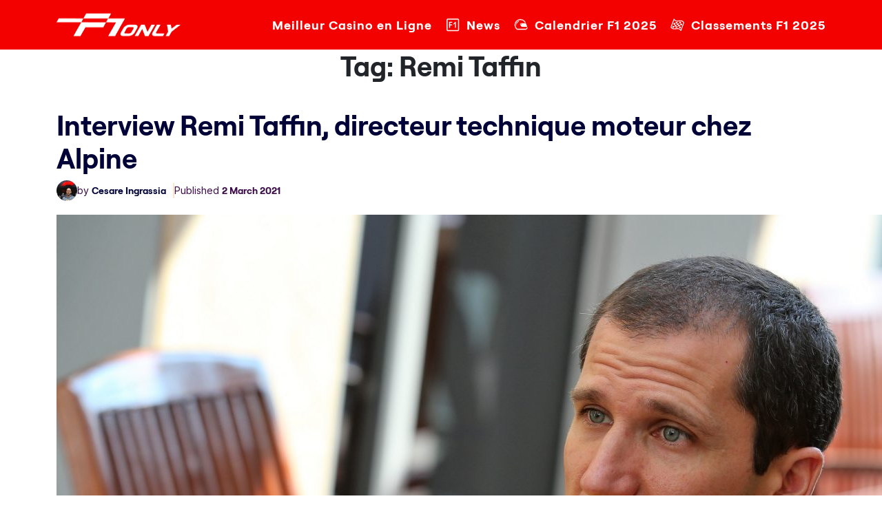

--- FILE ---
content_type: text/html; charset=UTF-8
request_url: https://f1only.fr/tag/remi-taffin/
body_size: 20717
content:
<!doctype html>
<html lang="en-US">
<head><meta charset="UTF-8"><script>if(navigator.userAgent.match(/MSIE|Internet Explorer/i)||navigator.userAgent.match(/Trident\/7\..*?rv:11/i)){var href=document.location.href;if(!href.match(/[?&]nowprocket/)){if(href.indexOf("?")==-1){if(href.indexOf("#")==-1){document.location.href=href+"?nowprocket=1"}else{document.location.href=href.replace("#","?nowprocket=1#")}}else{if(href.indexOf("#")==-1){document.location.href=href+"&nowprocket=1"}else{document.location.href=href.replace("#","&nowprocket=1#")}}}}</script><script>(()=>{class RocketLazyLoadScripts{constructor(){this.v="2.0.2",this.userEvents=["keydown","keyup","mousedown","mouseup","mousemove","mouseover","mouseenter","mouseout","mouseleave","touchmove","touchstart","touchend","touchcancel","wheel","click","dblclick","input","visibilitychange"],this.attributeEvents=["onblur","onclick","oncontextmenu","ondblclick","onfocus","onmousedown","onmouseenter","onmouseleave","onmousemove","onmouseout","onmouseover","onmouseup","onmousewheel","onscroll","onsubmit"]}async t(){this.i(),this.o(),/iP(ad|hone)/.test(navigator.userAgent)&&this.h(),this.u(),this.l(this),this.m(),this.k(this),this.p(this),this._(),await Promise.all([this.R(),this.L()]),this.lastBreath=Date.now(),this.S(this),this.P(),this.D(),this.O(),this.M(),await this.C(this.delayedScripts.normal),await this.C(this.delayedScripts.defer),await this.C(this.delayedScripts.async),this.T("domReady"),await this.F(),await this.j(),await this.I(),this.T("windowLoad"),await this.A(),window.dispatchEvent(new Event("rocket-allScriptsLoaded")),this.everythingLoaded=!0,this.lastTouchEnd&&await new Promise((t=>setTimeout(t,500-Date.now()+this.lastTouchEnd))),this.H(),this.T("all"),this.U(),this.W()}i(){this.CSPIssue=sessionStorage.getItem("rocketCSPIssue"),document.addEventListener("securitypolicyviolation",(t=>{this.CSPIssue||"script-src-elem"!==t.violatedDirective||"data"!==t.blockedURI||(this.CSPIssue=!0,sessionStorage.setItem("rocketCSPIssue",!0))}),{isRocket:!0})}o(){window.addEventListener("pageshow",(t=>{this.persisted=t.persisted,this.realWindowLoadedFired=!0}),{isRocket:!0}),window.addEventListener("pagehide",(()=>{this.onFirstUserAction=null}),{isRocket:!0})}h(){let t;function e(e){t=e}window.addEventListener("touchstart",e,{isRocket:!0}),window.addEventListener("touchend",(function i(o){Math.abs(o.changedTouches[0].pageX-t.changedTouches[0].pageX)<10&&Math.abs(o.changedTouches[0].pageY-t.changedTouches[0].pageY)<10&&o.timeStamp-t.timeStamp<200&&(o.target.dispatchEvent(new PointerEvent("click",{target:o.target,bubbles:!0,cancelable:!0})),event.preventDefault(),window.removeEventListener("touchstart",e,{isRocket:!0}),window.removeEventListener("touchend",i,{isRocket:!0}))}),{isRocket:!0})}q(t){this.userActionTriggered||("mousemove"!==t.type||this.firstMousemoveIgnored?"keyup"===t.type||"mouseover"===t.type||"mouseout"===t.type||(this.userActionTriggered=!0,this.onFirstUserAction&&this.onFirstUserAction()):this.firstMousemoveIgnored=!0),"click"===t.type&&t.preventDefault(),this.savedUserEvents.length>0&&(t.stopPropagation(),t.stopImmediatePropagation()),"touchstart"===this.lastEvent&&"touchend"===t.type&&(this.lastTouchEnd=Date.now()),"click"===t.type&&(this.lastTouchEnd=0),this.lastEvent=t.type,this.savedUserEvents.push(t)}u(){this.savedUserEvents=[],this.userEventHandler=this.q.bind(this),this.userEvents.forEach((t=>window.addEventListener(t,this.userEventHandler,{passive:!1,isRocket:!0})))}U(){this.userEvents.forEach((t=>window.removeEventListener(t,this.userEventHandler,{passive:!1,isRocket:!0}))),this.savedUserEvents.forEach((t=>{t.target.dispatchEvent(new window[t.constructor.name](t.type,t))}))}m(){this.eventsMutationObserver=new MutationObserver((t=>{const e="return false";for(const i of t){if("attributes"===i.type){const t=i.target.getAttribute(i.attributeName);t&&t!==e&&(i.target.setAttribute("data-rocket-"+i.attributeName,t),i.target.setAttribute(i.attributeName,e))}"childList"===i.type&&i.addedNodes.forEach((t=>{if(t.nodeType===Node.ELEMENT_NODE)for(const i of t.attributes)this.attributeEvents.includes(i.name)&&i.value&&""!==i.value&&(t.setAttribute("data-rocket-"+i.name,i.value),t.setAttribute(i.name,e))}))}})),this.eventsMutationObserver.observe(document,{subtree:!0,childList:!0,attributeFilter:this.attributeEvents})}H(){this.eventsMutationObserver.disconnect(),this.attributeEvents.forEach((t=>{document.querySelectorAll("[data-rocket-"+t+"]").forEach((e=>{e.setAttribute(t,e.getAttribute("data-rocket-"+t)),e.removeAttribute("data-rocket-"+t)}))}))}k(t){Object.defineProperty(HTMLElement.prototype,"onclick",{get(){return this.rocketonclick},set(e){this.rocketonclick=e,this.setAttribute(t.everythingLoaded?"onclick":"data-rocket-onclick","this.rocketonclick(event)")}})}S(t){function e(e,i){let o=e[i];e[i]=null,Object.defineProperty(e,i,{get:()=>o,set(s){t.everythingLoaded?o=s:e["rocket"+i]=o=s}})}e(document,"onreadystatechange"),e(window,"onload"),e(window,"onpageshow");try{Object.defineProperty(document,"readyState",{get:()=>t.rocketReadyState,set(e){t.rocketReadyState=e},configurable:!0}),document.readyState="loading"}catch(t){console.log("WPRocket DJE readyState conflict, bypassing")}}l(t){this.originalAddEventListener=EventTarget.prototype.addEventListener,this.originalRemoveEventListener=EventTarget.prototype.removeEventListener,this.savedEventListeners=[],EventTarget.prototype.addEventListener=function(e,i,o){o&&o.isRocket||!t.B(e,this)&&!t.userEvents.includes(e)||t.B(e,this)&&!t.userActionTriggered||e.startsWith("rocket-")?t.originalAddEventListener.call(this,e,i,o):t.savedEventListeners.push({target:this,remove:!1,type:e,func:i,options:o})},EventTarget.prototype.removeEventListener=function(e,i,o){o&&o.isRocket||!t.B(e,this)&&!t.userEvents.includes(e)||t.B(e,this)&&!t.userActionTriggered||e.startsWith("rocket-")?t.originalRemoveEventListener.call(this,e,i,o):t.savedEventListeners.push({target:this,remove:!0,type:e,func:i,options:o})}}T(t){"all"===t&&(EventTarget.prototype.addEventListener=this.originalAddEventListener,EventTarget.prototype.removeEventListener=this.originalRemoveEventListener),this.savedEventListeners=this.savedEventListeners.filter((e=>{let i=e.type,o=e.target||window;return"domReady"===t&&"DOMContentLoaded"!==i&&"readystatechange"!==i||("windowLoad"===t&&"load"!==i&&"readystatechange"!==i&&"pageshow"!==i||(this.B(i,o)&&(i="rocket-"+i),e.remove?o.removeEventListener(i,e.func,e.options):o.addEventListener(i,e.func,e.options),!1))}))}p(t){let e;function i(e){return t.everythingLoaded?e:e.split(" ").map((t=>"load"===t||t.startsWith("load.")?"rocket-jquery-load":t)).join(" ")}function o(o){function s(e){const s=o.fn[e];o.fn[e]=o.fn.init.prototype[e]=function(){return this[0]===window&&t.userActionTriggered&&("string"==typeof arguments[0]||arguments[0]instanceof String?arguments[0]=i(arguments[0]):"object"==typeof arguments[0]&&Object.keys(arguments[0]).forEach((t=>{const e=arguments[0][t];delete arguments[0][t],arguments[0][i(t)]=e}))),s.apply(this,arguments),this}}if(o&&o.fn&&!t.allJQueries.includes(o)){const e={DOMContentLoaded:[],"rocket-DOMContentLoaded":[]};for(const t in e)document.addEventListener(t,(()=>{e[t].forEach((t=>t()))}),{isRocket:!0});o.fn.ready=o.fn.init.prototype.ready=function(i){function s(){parseInt(o.fn.jquery)>2?setTimeout((()=>i.bind(document)(o))):i.bind(document)(o)}return t.realDomReadyFired?!t.userActionTriggered||t.fauxDomReadyFired?s():e["rocket-DOMContentLoaded"].push(s):e.DOMContentLoaded.push(s),o([])},s("on"),s("one"),s("off"),t.allJQueries.push(o)}e=o}t.allJQueries=[],o(window.jQuery),Object.defineProperty(window,"jQuery",{get:()=>e,set(t){o(t)}})}P(){const t=new Map;document.write=document.writeln=function(e){const i=document.currentScript,o=document.createRange(),s=i.parentElement;let n=t.get(i);void 0===n&&(n=i.nextSibling,t.set(i,n));const a=document.createDocumentFragment();o.setStart(a,0),a.appendChild(o.createContextualFragment(e)),s.insertBefore(a,n)}}async R(){return new Promise((t=>{this.userActionTriggered?t():this.onFirstUserAction=t}))}async L(){return new Promise((t=>{document.addEventListener("DOMContentLoaded",(()=>{this.realDomReadyFired=!0,t()}),{isRocket:!0})}))}async I(){return this.realWindowLoadedFired?Promise.resolve():new Promise((t=>{window.addEventListener("load",t,{isRocket:!0})}))}M(){this.pendingScripts=[];this.scriptsMutationObserver=new MutationObserver((t=>{for(const e of t)e.addedNodes.forEach((t=>{"SCRIPT"!==t.tagName||t.noModule||t.isWPRocket||this.pendingScripts.push({script:t,promise:new Promise((e=>{const i=()=>{const i=this.pendingScripts.findIndex((e=>e.script===t));i>=0&&this.pendingScripts.splice(i,1),e()};t.addEventListener("load",i,{isRocket:!0}),t.addEventListener("error",i,{isRocket:!0}),setTimeout(i,1e3)}))})}))})),this.scriptsMutationObserver.observe(document,{childList:!0,subtree:!0})}async j(){await this.J(),this.pendingScripts.length?(await this.pendingScripts[0].promise,await this.j()):this.scriptsMutationObserver.disconnect()}D(){this.delayedScripts={normal:[],async:[],defer:[]},document.querySelectorAll("script[type$=rocketlazyloadscript]").forEach((t=>{t.hasAttribute("data-rocket-src")?t.hasAttribute("async")&&!1!==t.async?this.delayedScripts.async.push(t):t.hasAttribute("defer")&&!1!==t.defer||"module"===t.getAttribute("data-rocket-type")?this.delayedScripts.defer.push(t):this.delayedScripts.normal.push(t):this.delayedScripts.normal.push(t)}))}async _(){await this.L();let t=[];document.querySelectorAll("script[type$=rocketlazyloadscript][data-rocket-src]").forEach((e=>{let i=e.getAttribute("data-rocket-src");if(i&&!i.startsWith("data:")){i.startsWith("//")&&(i=location.protocol+i);try{const o=new URL(i).origin;o!==location.origin&&t.push({src:o,crossOrigin:e.crossOrigin||"module"===e.getAttribute("data-rocket-type")})}catch(t){}}})),t=[...new Map(t.map((t=>[JSON.stringify(t),t]))).values()],this.N(t,"preconnect")}async $(t){if(await this.G(),!0!==t.noModule||!("noModule"in HTMLScriptElement.prototype))return new Promise((e=>{let i;function o(){(i||t).setAttribute("data-rocket-status","executed"),e()}try{if(navigator.userAgent.includes("Firefox/")||""===navigator.vendor||this.CSPIssue)i=document.createElement("script"),[...t.attributes].forEach((t=>{let e=t.nodeName;"type"!==e&&("data-rocket-type"===e&&(e="type"),"data-rocket-src"===e&&(e="src"),i.setAttribute(e,t.nodeValue))})),t.text&&(i.text=t.text),t.nonce&&(i.nonce=t.nonce),i.hasAttribute("src")?(i.addEventListener("load",o,{isRocket:!0}),i.addEventListener("error",(()=>{i.setAttribute("data-rocket-status","failed-network"),e()}),{isRocket:!0}),setTimeout((()=>{i.isConnected||e()}),1)):(i.text=t.text,o()),i.isWPRocket=!0,t.parentNode.replaceChild(i,t);else{const i=t.getAttribute("data-rocket-type"),s=t.getAttribute("data-rocket-src");i?(t.type=i,t.removeAttribute("data-rocket-type")):t.removeAttribute("type"),t.addEventListener("load",o,{isRocket:!0}),t.addEventListener("error",(i=>{this.CSPIssue&&i.target.src.startsWith("data:")?(console.log("WPRocket: CSP fallback activated"),t.removeAttribute("src"),this.$(t).then(e)):(t.setAttribute("data-rocket-status","failed-network"),e())}),{isRocket:!0}),s?(t.fetchPriority="high",t.removeAttribute("data-rocket-src"),t.src=s):t.src="data:text/javascript;base64,"+window.btoa(unescape(encodeURIComponent(t.text)))}}catch(i){t.setAttribute("data-rocket-status","failed-transform"),e()}}));t.setAttribute("data-rocket-status","skipped")}async C(t){const e=t.shift();return e?(e.isConnected&&await this.$(e),this.C(t)):Promise.resolve()}O(){this.N([...this.delayedScripts.normal,...this.delayedScripts.defer,...this.delayedScripts.async],"preload")}N(t,e){this.trash=this.trash||[];let i=!0;var o=document.createDocumentFragment();t.forEach((t=>{const s=t.getAttribute&&t.getAttribute("data-rocket-src")||t.src;if(s&&!s.startsWith("data:")){const n=document.createElement("link");n.href=s,n.rel=e,"preconnect"!==e&&(n.as="script",n.fetchPriority=i?"high":"low"),t.getAttribute&&"module"===t.getAttribute("data-rocket-type")&&(n.crossOrigin=!0),t.crossOrigin&&(n.crossOrigin=t.crossOrigin),t.integrity&&(n.integrity=t.integrity),t.nonce&&(n.nonce=t.nonce),o.appendChild(n),this.trash.push(n),i=!1}})),document.head.appendChild(o)}W(){this.trash.forEach((t=>t.remove()))}async F(){try{document.readyState="interactive"}catch(t){}this.fauxDomReadyFired=!0;try{await this.G(),document.dispatchEvent(new Event("rocket-readystatechange")),await this.G(),document.rocketonreadystatechange&&document.rocketonreadystatechange(),await this.G(),document.dispatchEvent(new Event("rocket-DOMContentLoaded")),await this.G(),window.dispatchEvent(new Event("rocket-DOMContentLoaded"))}catch(t){console.error(t)}}async A(){try{document.readyState="complete"}catch(t){}try{await this.G(),document.dispatchEvent(new Event("rocket-readystatechange")),await this.G(),document.rocketonreadystatechange&&document.rocketonreadystatechange(),await this.G(),window.dispatchEvent(new Event("rocket-load")),await this.G(),window.rocketonload&&window.rocketonload(),await this.G(),this.allJQueries.forEach((t=>t(window).trigger("rocket-jquery-load"))),await this.G();const t=new Event("rocket-pageshow");t.persisted=this.persisted,window.dispatchEvent(t),await this.G(),window.rocketonpageshow&&window.rocketonpageshow({persisted:this.persisted})}catch(t){console.error(t)}}async G(){Date.now()-this.lastBreath>45&&(await this.J(),this.lastBreath=Date.now())}async J(){return document.hidden?new Promise((t=>setTimeout(t))):new Promise((t=>requestAnimationFrame(t)))}B(t,e){return e===document&&"readystatechange"===t||(e===document&&"DOMContentLoaded"===t||(e===window&&"DOMContentLoaded"===t||(e===window&&"load"===t||e===window&&"pageshow"===t)))}static run(){(new RocketLazyLoadScripts).t()}}RocketLazyLoadScripts.run()})();</script>
	
	<meta name="viewport" content="width=device-width, initial-scale=1">
	<link rel="profile" href="https://gmpg.org/xfn/11">

	<link rel="preconnect" href="https://fonts.googleapis.com">
	<link rel="preconnect" href="https://fonts.gstatic.com" crossorigin>
	

	<link href="https://f1only.fr/wp-content/themes/f1-only/css/bootstrap.min.css" rel="stylesheet">
	<link href="https://f1only.fr/wp-content/themes/f1-only/responsive.css" rel="stylesheet">
	<link href="https://cdnjs.cloudflare.com/ajax/libs/font-awesome/6.7.2/css/all.min.css" rel="stylesheet"></script>

	<meta name='robots' content='index, follow, max-image-preview:large, max-snippet:-1, max-video-preview:-1' />
	<style>img:is([sizes="auto" i], [sizes^="auto," i]) { contain-intrinsic-size: 3000px 1500px }</style>
	
	<!-- This site is optimized with the Yoast SEO plugin v24.6 - https://yoast.com/wordpress/plugins/seo/ -->
	<title>Remi Taffin - F1 : Les dernières actualités de la Formule 1 en direct</title><link rel="preload" data-rocket-preload as="style" href="https://fonts.googleapis.com/css2?family=Inter:ital,opsz,wght@0,14..32,100..900;1,14..32,100..900&#038;display=swap" /><link rel="stylesheet" href="https://fonts.googleapis.com/css2?family=Inter:ital,opsz,wght@0,14..32,100..900;1,14..32,100..900&#038;display=swap" media="print" onload="this.media='all'" /><noscript><link rel="stylesheet" href="https://fonts.googleapis.com/css2?family=Inter:ital,opsz,wght@0,14..32,100..900;1,14..32,100..900&#038;display=swap" /></noscript>
	<meta name="description" content="Toute l&#039;actualité de la F1 : les news, les classements, les résultats, les Grands Prix en direct tout au long de la saison" />
	<link rel="canonical" href="https://f1only.fr/tag/remi-taffin/" />
	<meta property="og:locale" content="en_US" />
	<meta property="og:type" content="article" />
	<meta property="og:title" content="Remi Taffin - F1 : Les dernières actualités de la Formule 1 en direct" />
	<meta property="og:description" content="Toute l&#039;actualité de la F1 : les news, les classements, les résultats, les Grands Prix en direct tout au long de la saison" />
	<meta property="og:url" content="https://f1only.fr/tag/remi-taffin/" />
	<meta property="og:site_name" content="F1 : Les dernières actualités de la Formule 1 en direct" />
	<meta name="twitter:card" content="summary_large_image" />
	<meta name="twitter:site" content="@f1_fr" />
	<script type="application/ld+json" class="yoast-schema-graph">{"@context":"https://schema.org","@graph":[{"@type":"CollectionPage","@id":"https://f1only.fr/tag/remi-taffin/","url":"https://f1only.fr/tag/remi-taffin/","name":"Remi Taffin - F1 : Les dernières actualités de la Formule 1 en direct","isPartOf":{"@id":"https://f1only.fr/#website"},"primaryImageOfPage":{"@id":"https://f1only.fr/tag/remi-taffin/#primaryimage"},"image":{"@id":"https://f1only.fr/tag/remi-taffin/#primaryimage"},"thumbnailUrl":"https://f1only.fr/wp-content/uploads/2021/03/remi-taffin-renault-1536x1024-1.jpg","description":"Toute l'actualité de la F1 : les news, les classements, les résultats, les Grands Prix en direct tout au long de la saison","breadcrumb":{"@id":"https://f1only.fr/tag/remi-taffin/#breadcrumb"},"inLanguage":"en-US"},{"@type":"ImageObject","inLanguage":"en-US","@id":"https://f1only.fr/tag/remi-taffin/#primaryimage","url":"https://f1only.fr/wp-content/uploads/2021/03/remi-taffin-renault-1536x1024-1.jpg","contentUrl":"https://f1only.fr/wp-content/uploads/2021/03/remi-taffin-renault-1536x1024-1.jpg","width":1536,"height":1024},{"@type":"BreadcrumbList","@id":"https://f1only.fr/tag/remi-taffin/#breadcrumb","itemListElement":[{"@type":"ListItem","position":1,"name":"Accueil","item":"https://f1only.fr/"},{"@type":"ListItem","position":2,"name":"Remi Taffin"}]},{"@type":"WebSite","@id":"https://f1only.fr/#website","url":"https://f1only.fr/","name":"F1only.fr","description":"","publisher":{"@id":"https://f1only.fr/#organization"},"alternateName":"F1only","potentialAction":[{"@type":"SearchAction","target":{"@type":"EntryPoint","urlTemplate":"https://f1only.fr/?s={search_term_string}"},"query-input":{"@type":"PropertyValueSpecification","valueRequired":true,"valueName":"search_term_string"}}],"inLanguage":"en-US"},{"@type":"Organization","@id":"https://f1only.fr/#organization","name":"F1only.fr","alternateName":"F1only","url":"https://f1only.fr/","logo":{"@type":"ImageObject","inLanguage":"en-US","@id":"https://f1only.fr/#/schema/logo/image/","url":"https://f1only.fr/wp-content/uploads/2023/01/logo@512.png","contentUrl":"https://f1only.fr/wp-content/uploads/2023/01/logo@512.png","width":512,"height":512,"caption":"F1only.fr"},"image":{"@id":"https://f1only.fr/#/schema/logo/image/"},"sameAs":["https://www.facebook.com/f1only.fr/","https://x.com/f1_fr","https://www.instagram.com/f1only.fr/"]}]}</script>
	<!-- / Yoast SEO plugin. -->


<link rel='dns-prefetch' href='//f1only.fr' />
<link href='https://fonts.gstatic.com' crossorigin rel='preconnect' />
<link rel="alternate" type="application/rss+xml" title="F1 : Les dernières actualités de la Formule 1 en direct &raquo; Feed" href="https://f1only.fr/feed/" />
<link rel="alternate" type="application/rss+xml" title="F1 : Les dernières actualités de la Formule 1 en direct &raquo; Remi Taffin Tag Feed" href="https://f1only.fr/tag/remi-taffin/feed/" />
<link rel='stylesheet' id='wp-block-library-css' href='https://f1only.fr/wp-includes/css/dist/block-library/style.min.css?ver=6.7.2' media='all' />
<style id='safe-svg-svg-icon-style-inline-css'>
.safe-svg-cover{text-align:center}.safe-svg-cover .safe-svg-inside{display:inline-block;max-width:100%}.safe-svg-cover svg{height:100%;max-height:100%;max-width:100%;width:100%}

</style>
<style id='classic-theme-styles-inline-css'>
/*! This file is auto-generated */
.wp-block-button__link{color:#fff;background-color:#32373c;border-radius:9999px;box-shadow:none;text-decoration:none;padding:calc(.667em + 2px) calc(1.333em + 2px);font-size:1.125em}.wp-block-file__button{background:#32373c;color:#fff;text-decoration:none}
</style>
<style id='global-styles-inline-css'>
:root{--wp--preset--aspect-ratio--square: 1;--wp--preset--aspect-ratio--4-3: 4/3;--wp--preset--aspect-ratio--3-4: 3/4;--wp--preset--aspect-ratio--3-2: 3/2;--wp--preset--aspect-ratio--2-3: 2/3;--wp--preset--aspect-ratio--16-9: 16/9;--wp--preset--aspect-ratio--9-16: 9/16;--wp--preset--color--black: #000000;--wp--preset--color--cyan-bluish-gray: #abb8c3;--wp--preset--color--white: #ffffff;--wp--preset--color--pale-pink: #f78da7;--wp--preset--color--vivid-red: #cf2e2e;--wp--preset--color--luminous-vivid-orange: #ff6900;--wp--preset--color--luminous-vivid-amber: #fcb900;--wp--preset--color--light-green-cyan: #7bdcb5;--wp--preset--color--vivid-green-cyan: #00d084;--wp--preset--color--pale-cyan-blue: #8ed1fc;--wp--preset--color--vivid-cyan-blue: #0693e3;--wp--preset--color--vivid-purple: #9b51e0;--wp--preset--gradient--vivid-cyan-blue-to-vivid-purple: linear-gradient(135deg,rgba(6,147,227,1) 0%,rgb(155,81,224) 100%);--wp--preset--gradient--light-green-cyan-to-vivid-green-cyan: linear-gradient(135deg,rgb(122,220,180) 0%,rgb(0,208,130) 100%);--wp--preset--gradient--luminous-vivid-amber-to-luminous-vivid-orange: linear-gradient(135deg,rgba(252,185,0,1) 0%,rgba(255,105,0,1) 100%);--wp--preset--gradient--luminous-vivid-orange-to-vivid-red: linear-gradient(135deg,rgba(255,105,0,1) 0%,rgb(207,46,46) 100%);--wp--preset--gradient--very-light-gray-to-cyan-bluish-gray: linear-gradient(135deg,rgb(238,238,238) 0%,rgb(169,184,195) 100%);--wp--preset--gradient--cool-to-warm-spectrum: linear-gradient(135deg,rgb(74,234,220) 0%,rgb(151,120,209) 20%,rgb(207,42,186) 40%,rgb(238,44,130) 60%,rgb(251,105,98) 80%,rgb(254,248,76) 100%);--wp--preset--gradient--blush-light-purple: linear-gradient(135deg,rgb(255,206,236) 0%,rgb(152,150,240) 100%);--wp--preset--gradient--blush-bordeaux: linear-gradient(135deg,rgb(254,205,165) 0%,rgb(254,45,45) 50%,rgb(107,0,62) 100%);--wp--preset--gradient--luminous-dusk: linear-gradient(135deg,rgb(255,203,112) 0%,rgb(199,81,192) 50%,rgb(65,88,208) 100%);--wp--preset--gradient--pale-ocean: linear-gradient(135deg,rgb(255,245,203) 0%,rgb(182,227,212) 50%,rgb(51,167,181) 100%);--wp--preset--gradient--electric-grass: linear-gradient(135deg,rgb(202,248,128) 0%,rgb(113,206,126) 100%);--wp--preset--gradient--midnight: linear-gradient(135deg,rgb(2,3,129) 0%,rgb(40,116,252) 100%);--wp--preset--font-size--small: 13px;--wp--preset--font-size--medium: 20px;--wp--preset--font-size--large: 36px;--wp--preset--font-size--x-large: 42px;--wp--preset--spacing--20: 0.44rem;--wp--preset--spacing--30: 0.67rem;--wp--preset--spacing--40: 1rem;--wp--preset--spacing--50: 1.5rem;--wp--preset--spacing--60: 2.25rem;--wp--preset--spacing--70: 3.38rem;--wp--preset--spacing--80: 5.06rem;--wp--preset--shadow--natural: 6px 6px 9px rgba(0, 0, 0, 0.2);--wp--preset--shadow--deep: 12px 12px 50px rgba(0, 0, 0, 0.4);--wp--preset--shadow--sharp: 6px 6px 0px rgba(0, 0, 0, 0.2);--wp--preset--shadow--outlined: 6px 6px 0px -3px rgba(255, 255, 255, 1), 6px 6px rgba(0, 0, 0, 1);--wp--preset--shadow--crisp: 6px 6px 0px rgba(0, 0, 0, 1);}:where(.is-layout-flex){gap: 0.5em;}:where(.is-layout-grid){gap: 0.5em;}body .is-layout-flex{display: flex;}.is-layout-flex{flex-wrap: wrap;align-items: center;}.is-layout-flex > :is(*, div){margin: 0;}body .is-layout-grid{display: grid;}.is-layout-grid > :is(*, div){margin: 0;}:where(.wp-block-columns.is-layout-flex){gap: 2em;}:where(.wp-block-columns.is-layout-grid){gap: 2em;}:where(.wp-block-post-template.is-layout-flex){gap: 1.25em;}:where(.wp-block-post-template.is-layout-grid){gap: 1.25em;}.has-black-color{color: var(--wp--preset--color--black) !important;}.has-cyan-bluish-gray-color{color: var(--wp--preset--color--cyan-bluish-gray) !important;}.has-white-color{color: var(--wp--preset--color--white) !important;}.has-pale-pink-color{color: var(--wp--preset--color--pale-pink) !important;}.has-vivid-red-color{color: var(--wp--preset--color--vivid-red) !important;}.has-luminous-vivid-orange-color{color: var(--wp--preset--color--luminous-vivid-orange) !important;}.has-luminous-vivid-amber-color{color: var(--wp--preset--color--luminous-vivid-amber) !important;}.has-light-green-cyan-color{color: var(--wp--preset--color--light-green-cyan) !important;}.has-vivid-green-cyan-color{color: var(--wp--preset--color--vivid-green-cyan) !important;}.has-pale-cyan-blue-color{color: var(--wp--preset--color--pale-cyan-blue) !important;}.has-vivid-cyan-blue-color{color: var(--wp--preset--color--vivid-cyan-blue) !important;}.has-vivid-purple-color{color: var(--wp--preset--color--vivid-purple) !important;}.has-black-background-color{background-color: var(--wp--preset--color--black) !important;}.has-cyan-bluish-gray-background-color{background-color: var(--wp--preset--color--cyan-bluish-gray) !important;}.has-white-background-color{background-color: var(--wp--preset--color--white) !important;}.has-pale-pink-background-color{background-color: var(--wp--preset--color--pale-pink) !important;}.has-vivid-red-background-color{background-color: var(--wp--preset--color--vivid-red) !important;}.has-luminous-vivid-orange-background-color{background-color: var(--wp--preset--color--luminous-vivid-orange) !important;}.has-luminous-vivid-amber-background-color{background-color: var(--wp--preset--color--luminous-vivid-amber) !important;}.has-light-green-cyan-background-color{background-color: var(--wp--preset--color--light-green-cyan) !important;}.has-vivid-green-cyan-background-color{background-color: var(--wp--preset--color--vivid-green-cyan) !important;}.has-pale-cyan-blue-background-color{background-color: var(--wp--preset--color--pale-cyan-blue) !important;}.has-vivid-cyan-blue-background-color{background-color: var(--wp--preset--color--vivid-cyan-blue) !important;}.has-vivid-purple-background-color{background-color: var(--wp--preset--color--vivid-purple) !important;}.has-black-border-color{border-color: var(--wp--preset--color--black) !important;}.has-cyan-bluish-gray-border-color{border-color: var(--wp--preset--color--cyan-bluish-gray) !important;}.has-white-border-color{border-color: var(--wp--preset--color--white) !important;}.has-pale-pink-border-color{border-color: var(--wp--preset--color--pale-pink) !important;}.has-vivid-red-border-color{border-color: var(--wp--preset--color--vivid-red) !important;}.has-luminous-vivid-orange-border-color{border-color: var(--wp--preset--color--luminous-vivid-orange) !important;}.has-luminous-vivid-amber-border-color{border-color: var(--wp--preset--color--luminous-vivid-amber) !important;}.has-light-green-cyan-border-color{border-color: var(--wp--preset--color--light-green-cyan) !important;}.has-vivid-green-cyan-border-color{border-color: var(--wp--preset--color--vivid-green-cyan) !important;}.has-pale-cyan-blue-border-color{border-color: var(--wp--preset--color--pale-cyan-blue) !important;}.has-vivid-cyan-blue-border-color{border-color: var(--wp--preset--color--vivid-cyan-blue) !important;}.has-vivid-purple-border-color{border-color: var(--wp--preset--color--vivid-purple) !important;}.has-vivid-cyan-blue-to-vivid-purple-gradient-background{background: var(--wp--preset--gradient--vivid-cyan-blue-to-vivid-purple) !important;}.has-light-green-cyan-to-vivid-green-cyan-gradient-background{background: var(--wp--preset--gradient--light-green-cyan-to-vivid-green-cyan) !important;}.has-luminous-vivid-amber-to-luminous-vivid-orange-gradient-background{background: var(--wp--preset--gradient--luminous-vivid-amber-to-luminous-vivid-orange) !important;}.has-luminous-vivid-orange-to-vivid-red-gradient-background{background: var(--wp--preset--gradient--luminous-vivid-orange-to-vivid-red) !important;}.has-very-light-gray-to-cyan-bluish-gray-gradient-background{background: var(--wp--preset--gradient--very-light-gray-to-cyan-bluish-gray) !important;}.has-cool-to-warm-spectrum-gradient-background{background: var(--wp--preset--gradient--cool-to-warm-spectrum) !important;}.has-blush-light-purple-gradient-background{background: var(--wp--preset--gradient--blush-light-purple) !important;}.has-blush-bordeaux-gradient-background{background: var(--wp--preset--gradient--blush-bordeaux) !important;}.has-luminous-dusk-gradient-background{background: var(--wp--preset--gradient--luminous-dusk) !important;}.has-pale-ocean-gradient-background{background: var(--wp--preset--gradient--pale-ocean) !important;}.has-electric-grass-gradient-background{background: var(--wp--preset--gradient--electric-grass) !important;}.has-midnight-gradient-background{background: var(--wp--preset--gradient--midnight) !important;}.has-small-font-size{font-size: var(--wp--preset--font-size--small) !important;}.has-medium-font-size{font-size: var(--wp--preset--font-size--medium) !important;}.has-large-font-size{font-size: var(--wp--preset--font-size--large) !important;}.has-x-large-font-size{font-size: var(--wp--preset--font-size--x-large) !important;}
:where(.wp-block-post-template.is-layout-flex){gap: 1.25em;}:where(.wp-block-post-template.is-layout-grid){gap: 1.25em;}
:where(.wp-block-columns.is-layout-flex){gap: 2em;}:where(.wp-block-columns.is-layout-grid){gap: 2em;}
:root :where(.wp-block-pullquote){font-size: 1.5em;line-height: 1.6;}
</style>
<link rel='stylesheet' id='gn-frontend-gnfollow-style-css' href='https://f1only.fr/wp-content/plugins/gn-publisher/assets/css/gn-frontend-gnfollow.min.css?ver=1.5.20' media='all' />
<link rel='stylesheet' id='mace-gallery-css' href='https://f1only.fr/wp-content/plugins/media-ace/includes/gallery/css/gallery.min.css?ver=6.7.2' media='all' />
<link rel='stylesheet' id='widgetopts-styles-css' href='https://f1only.fr/wp-content/plugins/widget-options/assets/css/widget-options.css?ver=4.1.1' media='all' />
<link rel='stylesheet' id='f1-only-style-css' href='https://f1only.fr/wp-content/themes/f1-only/style.css?ver=1.0.0' media='all' />
<style id='akismet-widget-style-inline-css'>

			.a-stats {
				--akismet-color-mid-green: #357b49;
				--akismet-color-white: #fff;
				--akismet-color-light-grey: #f6f7f7;

				max-width: 350px;
				width: auto;
			}

			.a-stats * {
				all: unset;
				box-sizing: border-box;
			}

			.a-stats strong {
				font-weight: 600;
			}

			.a-stats a.a-stats__link,
			.a-stats a.a-stats__link:visited,
			.a-stats a.a-stats__link:active {
				background: var(--akismet-color-mid-green);
				border: none;
				box-shadow: none;
				border-radius: 8px;
				color: var(--akismet-color-white);
				cursor: pointer;
				display: block;
				font-family: -apple-system, BlinkMacSystemFont, 'Segoe UI', 'Roboto', 'Oxygen-Sans', 'Ubuntu', 'Cantarell', 'Helvetica Neue', sans-serif;
				font-weight: 500;
				padding: 12px;
				text-align: center;
				text-decoration: none;
				transition: all 0.2s ease;
			}

			/* Extra specificity to deal with TwentyTwentyOne focus style */
			.widget .a-stats a.a-stats__link:focus {
				background: var(--akismet-color-mid-green);
				color: var(--akismet-color-white);
				text-decoration: none;
			}

			.a-stats a.a-stats__link:hover {
				filter: brightness(110%);
				box-shadow: 0 4px 12px rgba(0, 0, 0, 0.06), 0 0 2px rgba(0, 0, 0, 0.16);
			}

			.a-stats .count {
				color: var(--akismet-color-white);
				display: block;
				font-size: 1.5em;
				line-height: 1.4;
				padding: 0 13px;
				white-space: nowrap;
			}
		
</style>
<link rel='stylesheet' id='wp-pagenavi-css' href='https://f1only.fr/wp-content/plugins/wp-pagenavi/pagenavi-css.css?ver=2.70' media='all' />
<link rel='stylesheet' id='tablepress-default-css' href='https://f1only.fr/wp-content/plugins/tablepress/css/build/default.css?ver=3.0.4' media='all' />
<style id='tablepress-default-inline-css'>
.tablepress th{background-color:transparent}.tablepress tbody td{font-size:16px}.tablepress th{font-size:16px}.tablepress.test tbody td.column-1{position:sticky;left:0}.tablepress.test tbody td.column-2{position:sticky;left:15px}.tablepress.test tbody td.column-3{position:sticky;left:100px}.tablepress.test th.column-1{position:sticky;left:0}.tablepress.test th.column-2{position:sticky;left:15px}
</style>
<link rel='stylesheet' id='brand-management-public-css' href='https://f1only.fr/wp-content/plugins/brand-management-plugin/public/css/brand-management-public.css?ver=6.7.2' media='screen' />
<script src="https://f1only.fr/wp-includes/js/jquery/jquery.min.js?ver=3.7.1" id="jquery-core-js"></script>
<script src="https://f1only.fr/wp-includes/js/jquery/jquery-migrate.min.js?ver=3.4.1" id="jquery-migrate-js"></script>
<script id="brand-management-ajax-handler-js-extra">
var likes_handler = {"id":"1","url":"https:\/\/f1only.fr\/wp-admin\/admin-ajax.php","nonce":"493cadc038","fail_text":"You have already voted.","partner_label_css_url":"\/wp-content\/plugins\/brand-management-plugin\/public\/css\/bm-partner-label.css","black_friday_deal_css_url":"\/wp-content\/plugins\/brand-management-plugin\/public\/css\/bm-black-friday-deal.css"};
</script>
<link rel="https://api.w.org/" href="https://f1only.fr/wp-json/" /><link rel="alternate" title="JSON" type="application/json" href="https://f1only.fr/wp-json/wp/v2/tags/10647" /><link rel="EditURI" type="application/rsd+xml" title="RSD" href="https://f1only.fr/xmlrpc.php?rsd" />
<meta name="generator" content="WordPress 6.7.2" />
<link rel="shortcut icon" href="https://f1only.fr/favicon.ico">
<link rel="apple-touch-icon" sizes="180x180" href="https://f1only.fr/apple-touch-icon.png">
<link rel="icon" type="image/png" sizes="32x32" href="https://f1only.fr/favicon-32x32.png">
<link rel="icon" type="image/png" sizes="16x16" href="https://f1only.fr/favicon-16x16.png">
<link rel="manifest" href="https://f1only.fr/site.webmanifest">
<link rel="mask-icon" href="https://f1only.fr/safari-pinned-tab.svg" color="#c10606">
<meta name="msapplication-TileColor" content="#603cba">
<meta name="theme-color" content="#ffffff">
<!-- Global site tag (gtag.js) - Google Analytics -->
<script async src="https://www.googletagmanager.com/gtag/js?id=UA-46750839-1"></script>
<script>
  window.dataLayer = window.dataLayer || [];
  function gtag(){dataLayer.push(arguments);}
  gtag('js', new Date());
  gtag('config', 'UA-46750839-1');
</script>
<meta name="google-site-verification" content="L21eJDCsJQUekdmeiQ0FfXnf1wr_zYyOkuoswJWmjW8" />
<!-- Global site tag (gtag.js) - Google Analytics -->
<script async src="https://www.googletagmanager.com/gtag/js?id=G-8RRQW5XEJ6"></script>
<script>
  window.dataLayer = window.dataLayer || [];
  function gtag(){dataLayer.push(arguments);}
  gtag('js', new Date());

  gtag('config', 'G-8RRQW5XEJ6');
</script>
<!-- D-BLOCK TM 
<script>(function(w,d,s,l,i){w[l]=w[l]||[];w[l].push({'gtm.start':
new Date().getTime(),event:'gtm.js'});var f=d.getElementsByTagName(s)[0],
j=d.createElement(s),dl=l!='dataLayer'?'&l='+l:'';j.async=true;j.src=
'https://www.googletagmanager.com/gtm.js?id='+i+dl;f.parentNode.insertBefore(j,f);
})(window,document,'script','dataLayer','GTM-PC2RG39');</script>
 D-BLOCK TM -->

<style>
    .akcelo-wrapper {
        display: grid;
        place-items: center;
        grid-template-columns: 1fr;
        text-align: center;
        position: relative;
        overflow: hidden;
    }
    .akcelo-wrapper.akcelo-wrapper-label:before {
        content: attr(data-ad-text);
        color: #777777;
        font-size: 11px;
        text-align: center;
        position: absolute;
        width: 100%;
        top: 2px;
    }
    .akcelo-wrapper.akcelo-wrapper-label {
        box-sizing: content-box;
        padding: 20px 0 0;
    }
    .akcelo-placeholder:not(.akcelo-loaded) {
        background-color: #f9f9f9;
        background-clip: content-box;
    }
    .akcelo-placeholder:not(.akcelo-loaded)::after {
        border: 1px solid #696969;
        border-radius: 2px;
        color: #696969;
        content: attr(data-placeholder-text);
        font-size: 11px;
        line-height: 1;
        padding: 3px 4px 1px;
        position: absolute;
        background-color: transparent;
        font-family: Arial,sans-serif;
    }
    .akcelo-video > div:first-child {
        width: 100%;
        position: absolute;
        top: 0;
        bottom: 0;
        left: 0;
        right: 0
    }
    .akcelo-video.akcelo-wrapper-label > div:first-child {
        top: 20px;
    }
    @media (pointer:coarse) {
        .akcelo-wrapper.akcelo-desktop {
            display: none;
        }
    }
    @media (pointer:fine) {
        .akcelo-wrapper.akcelo-mobile {
            display: none;
        }
    }
</style>
<meta name="google-site-verification" content="L21eJDCsJQUekdmeiQ0FfXnf1wr_zYyOkuoswJWmjW8" ><link rel="icon" href="https://f1only.fr/wp-content/uploads/2025/12/cropped-logo5i-32x32.png" sizes="32x32" />
<link rel="icon" href="https://f1only.fr/wp-content/uploads/2025/12/cropped-logo5i-192x192.png" sizes="192x192" />
<link rel="apple-touch-icon" href="https://f1only.fr/wp-content/uploads/2025/12/cropped-logo5i-180x180.png" />
<meta name="msapplication-TileImage" content="https://f1only.fr/wp-content/uploads/2025/12/cropped-logo5i-270x270.png" />
<noscript><style id="rocket-lazyload-nojs-css">.rll-youtube-player, [data-lazy-src]{display:none !important;}</style></noscript><meta name="generator" content="WP Rocket 3.18.2" data-wpr-features="wpr_delay_js wpr_lazyload_images wpr_image_dimensions wpr_preload_links wpr_desktop" /></head>

<body class="archive tag tag-remi-taffin tag-10647 hfeed no-sidebar">


<header data-rocket-location-hash="88739fa3420176cfb8059bf8798f89b0" id="header" class="d-flex align-items-center">
	<div data-rocket-location-hash="a56f3114b48119eb1934f9011db17fc0" class="container d-flex align-items-center justify-content-between">
				<a href="https://f1only.fr" class="logo">
			<img width="180" height="46" src="data:image/svg+xml,%3Csvg%20xmlns='http://www.w3.org/2000/svg'%20viewBox='0%200%20180%2046'%3E%3C/svg%3E" alt="" class="img-fluid" data-lazy-src="https://f1only.fr/wp-content/uploads/2025/03/logo.png"><noscript><img width="180" height="46" src="https://f1only.fr/wp-content/uploads/2025/03/logo.png" alt="" class="img-fluid"></noscript>
		</a>

		<nav id="navbar" class="navbar">
			<ul id="menu-header-menu" class=""><li id="menu-item-130280" class="menu-item menu-item-type-custom menu-item-object-custom menu-item-home menu-item-130280"><a href="https://f1only.fr/">Meilleur Casino en Ligne</a></li>
<li id="menu-item-124399" class="icon-1 menu-item menu-item-type-custom menu-item-object-custom menu-item-124399"><a href="/formule1/">News</a></li>
<li id="menu-item-124160" class="icon-2 menu-item menu-item-type-post_type menu-item-object-page menu-item-124160"><a href="https://f1only.fr/calendrier-f1-2025/">Calendrier F1 2025</a></li>
<li id="menu-item-124161" class="icon-3 menu-item menu-item-type-post_type menu-item-object-page menu-item-124161"><a href="https://f1only.fr/classements-f1-2024/">Classements F1 2025</a></li>
</ul>			<i class="fa-solid fa-bars mobile-nav-toggle"></i>
		</nav>
	</div>
</header>

<div data-rocket-location-hash="b58863a0c22432884a37827a84662513" class="main">
<main data-rocket-location-hash="3f01d7f367160982253dc960d8e16d02" id="primary" class="site-main dee">
        

        <section data-rocket-location-hash="faa8b0c0c2e0934323c278c15d170d38" class="category-author-page">
            <div data-rocket-location-hash="ca23f7c07336b7cf8c7766d2ffffc9d9" class="container">
                <div class="row">
                                            <header class="page-header">
                            <h1 class="page-title">Tag: <span>Remi Taffin</span></h1>                        </header>

                        
<article id="post-57592" class="post-57592 post type-post status-publish format-chat has-post-thumbnail hentry category-formule1 tag-actualites-f1 tag-actuf1 tag-alpine-f1 tag-f1 tag-f1actu tag-f1-news tag-formule-1 tag-news-f1 tag-remi-taffin post_format-post-format-chat">
	<header class="entry-header">
		<h2 class="entry-title"><a href="https://f1only.fr/remi-taffin-directeur-technique-alpine-f1/" rel="bookmark">Interview Remi Taffin, directeur technique moteur chez Alpine</a></h2>			<!-- <div class="entry-meta">
				<span class="posted-on">Posted on <a href="https://f1only.fr/remi-taffin-directeur-technique-alpine-f1/" rel="bookmark"><time class="entry-date published" datetime="2021-03-02T17:58:51+01:00">2 March 2021</time><time class="updated" datetime="2021-03-02T18:02:09+01:00">2 March 2021</time></a></span><span class="byline"> by <span class="author vcard"><a class="url fn n" href="https://f1only.fr/author/cesare/">Cesare Ingrassia</a></span></span>			</div> --><!-- .entry-meta -->
			<div class="single-author-info">
                <img alt='' src="data:image/svg+xml,%3Csvg%20xmlns='http://www.w3.org/2000/svg'%20viewBox='0%200%2050%2050'%3E%3C/svg%3E" data-lazy-srcset='https://secure.gravatar.com/avatar/a839c367913b8f186d8fd730837059fa?s=100&#038;d=mm&#038;r=g 2x' class='avatar avatar-50 photo' height='50' width='50' decoding='async' data-lazy-src="https://secure.gravatar.com/avatar/a839c367913b8f186d8fd730837059fa?s=50&#038;d=mm&#038;r=g"/><noscript><img alt='' src='https://secure.gravatar.com/avatar/a839c367913b8f186d8fd730837059fa?s=50&#038;d=mm&#038;r=g' srcset='https://secure.gravatar.com/avatar/a839c367913b8f186d8fd730837059fa?s=100&#038;d=mm&#038;r=g 2x' class='avatar avatar-50 photo' height='50' width='50' decoding='async'/></noscript>            <div class="single-author-date-name">
                <p class="single-author-name">by <span><a href="https://f1only.fr/author/cesare/" style="color: #3C0C49">Cesare Ingrassia</a></span> </p>
                <p class="single-post-date">Published <span>2  March  2021</span></p>
             </div>
            </div>
			</header><!-- .entry-header -->

	
			<a class="post-thumbnail" href="https://f1only.fr/remi-taffin-directeur-technique-alpine-f1/" aria-hidden="true" tabindex="-1">
				<img width="1536" height="1024" src="data:image/svg+xml,%3Csvg%20xmlns='http://www.w3.org/2000/svg'%20viewBox='0%200%201536%201024'%3E%3C/svg%3E" class="attachment-post-thumbnail size-post-thumbnail wp-post-image" alt="Interview Remi Taffin, directeur technique moteur chez Alpine" decoding="async" fetchpriority="high" data-lazy-srcset="https://f1only.fr/wp-content/uploads/2021/03/remi-taffin-renault-1536x1024-1.jpg 1536w, https://f1only.fr/wp-content/uploads/2021/03/remi-taffin-renault-1536x1024-1-300x200.jpg 300w, https://f1only.fr/wp-content/uploads/2021/03/remi-taffin-renault-1536x1024-1-1024x683.jpg 1024w, https://f1only.fr/wp-content/uploads/2021/03/remi-taffin-renault-1536x1024-1-768x512.jpg 768w" data-lazy-sizes="(max-width: 1536px) 100vw, 1536px" data-lazy-src="https://f1only.fr/wp-content/uploads/2021/03/remi-taffin-renault-1536x1024-1.jpg" /><noscript><img width="1536" height="1024" src="https://f1only.fr/wp-content/uploads/2021/03/remi-taffin-renault-1536x1024-1.jpg" class="attachment-post-thumbnail size-post-thumbnail wp-post-image" alt="Interview Remi Taffin, directeur technique moteur chez Alpine" decoding="async" fetchpriority="high" srcset="https://f1only.fr/wp-content/uploads/2021/03/remi-taffin-renault-1536x1024-1.jpg 1536w, https://f1only.fr/wp-content/uploads/2021/03/remi-taffin-renault-1536x1024-1-300x200.jpg 300w, https://f1only.fr/wp-content/uploads/2021/03/remi-taffin-renault-1536x1024-1-1024x683.jpg 1024w, https://f1only.fr/wp-content/uploads/2021/03/remi-taffin-renault-1536x1024-1-768x512.jpg 768w" sizes="(max-width: 1536px) 100vw, 1536px" /></noscript>			</a>

					<div class="img-info-single">
			<p>	</p>
        </div>
	<div class="entry-content">
		<p>Rémi Taffin participe à l’engagement de <a href="https://f1only.fr/alpine-objectif-saison-2021-f1/">Renault</a> en Formule 1 depuis 1999. Il est actuellement responsable des groupes propulseurs développés sur le site de Viry-Châtillon en veillant à ce que ses équipes d’ingénieurs produisent un ensemble optimisé fonctionnant en parfaite harmonie avec le châssis.</p>
<p>Après des études d’ingénieur en mécanique à l’ESTACA, une école parisienne spécialisée, Rémi Taffin effectue sa première expérience en sport automobile en devenant ingénieur de course chez Signature en F3 lors de la saison 1998. L’année suivante, il rejoint Renault pour collaborer auprès des clients de Renault, en étant notamment l’ingénieur de course de Ricardo Zonta chez British American Racing, de Jos Verstappen chez Arrows, ou encore avec Benetton et Renault F1 Team.</p>
<p>Il travaille en relation étroite avec deux Champions du Monde, Jenson Button et Fernando Alonso, pilote Alpine F1 Team en 2021. Il accompagne d’ailleurs l’Espagnol dans ses deux sacres. Rémi poursuit ensuite au poste d’ingénieur de course avec Heikki Kovalainen en 2007 avant de retrouver Fernando Alonso en 2008.</p>
<p>Taffin prend ensuite la direction des activités piste de Renault en 2009, puis assume la responsabilité de la performance moteur en piste auprès des écuries partenaires lors de la création de Renault Sport F1 en 2011. Présent sur toutes les courses et les séances d’essais, Rémi chapeaute le soutien apporté aux équipes propulsées par Renault, jouant ainsi un rôle clé dans les quatre titres mondiaux décrochés par Red Bull Racing durant l’ère du moteur V8.</p>
<p>En 2014, il est nommé directeur des opérations et encadre les équipes d’ingénieurs et de techniciens aux bancs d’essais et au département d’assemblage de Viry. Assurant la transition en piste, il supervise également les ingénieurs détachés chez les partenaires de Renault. Depuis 2016, Rémi gère le développement du groupe propulseur de Renault, y compris le Renault E-Tech 20B utilisé cette saison, dans son nouveau rôle de directeur technique moteur.</p>
<p><strong>Quels sont les changements apportés au groupe propulseur 2021 ?</strong></p>
<p><em>&#8220;Pour 2021, les changements sont minimes par rapport aux spécifications des groupes propulseurs de l’an dernier comme nous nous sommes concentrés sur 2022 après avoir dû reporter d’un an notre programme initial pour 2021.&#8221;</em></p>
<p><em>&#8220;Le poids minimum requis pour l&#8217;ensemble du groupe propulseur a augmenté de cinq kilogrammes dans le cadre de la réduction des coûts liés aux restrictions matérielles. Comme toujours avant une nouvelle campagne, l’objectif est de garantir notre fiabilité tout en maintenant un haut niveau de performance moteur sur chaque course. Notre but est de continuer d’intégrer le mieux possible le moteur et le châssis afin de tirer le maximum de notre ensemble.&#8221;</em></p>
<p><strong>Qu’a prévu l’équipe avec une seule évolution autorisée d&#8217;ici la fin de l&#8217;année ?</strong></p>
<p><em>&#8220;Il existe une limite au nombre d’évolutions des groupes propulseurs entre fin 2020 et fin 2021. Cela met l&#8217;accent sur l’extraction maximale et régulière des performances dès le première Grand Prix. Nous avons prévu d&#8217;introduire notre évolution R.E.20B sur la première manche du calendrier à Bahreïn. Celle-ci devrait nous permettre d&#8217;offrir des performances constantes chaque week-end.&#8221;</em></p>
<p><strong>Avec vingt-trois courses, quel défi le calendrier le plus long de l’histoire de la F1 représente-t-il tant pour l&#8217;équipe que pour le groupe propulseur ?</strong></p>
<p><em>&#8220;Nous nous sommes préparés ces derniers mois, voire ces dernières années, à prolonger la fiabilité et les performances avec davantage de courses au calendrier. L’an passé, le plan était d’avoir vingt-deux courses et nous étions prêts pour ce scénario. Cette année ne sera pas différente.&#8221;</em></p>
<p><em>&#8220;Il y a vingt-trois manches au programme, nous avons bien anticipé ce défi et nous savons que notre package est déjà capable d&#8217;atteindre ce chiffre. J’ai hâte de retrouver la piste pour cette saison où la clé du résultat sportif sera, plus que jamais, de voir l’arrivée. Désormais, chaque minute de roulage compte pour que nos pilotes apprennent la voiture et en tirent le maximum dès le premier Grand Prix.&#8221;</em></p>
<p>&nbsp;</p>
	</div><!-- .entry-content -->

	<footer class="entry-footer">
		<!-- <span class="cat-links">Posted in <a href="https://f1only.fr/formule1/" rel="category tag">Formule 1</a></span><span class="tags-links">Tagged <a href="https://f1only.fr/tag/actualites-f1/" rel="tag">Actualités F1</a>, <a href="https://f1only.fr/tag/actuf1/" rel="tag">actuf1</a>, <a href="https://f1only.fr/tag/alpine-f1/" rel="tag">Alpine F1</a>, <a href="https://f1only.fr/tag/f1/" rel="tag">F1</a>, <a href="https://f1only.fr/tag/f1actu/" rel="tag">F1 Actu</a>, <a href="https://f1only.fr/tag/f1-news/" rel="tag">F1 News</a>, <a href="https://f1only.fr/tag/formule-1/" rel="tag">Formule 1</a>, <a href="https://f1only.fr/tag/news-f1/" rel="tag">News F1</a>, <a href="https://f1only.fr/tag/remi-taffin/" rel="tag">Remi Taffin</a></span><span class="comments-link"><a href="https://f1only.fr/remi-taffin-directeur-technique-alpine-f1/#comments">1 Comment<span class="screen-reader-text"> on Interview Remi Taffin, directeur technique moteur chez Alpine</span></a></span> -->
	</footer><!-- .entry-footer -->
</article><!-- #post-57592 -->
                </div>
            </div>
        </section>
    </main>


</div>

<footer data-rocket-location-hash="f3d1c58420f95d002618d3b7cfb851a5" id="footer">
    <div class="container">
        <div data-rocket-location-hash="009b89ff1961ed2d9b6a5274baca3d60" class="footer-top">
            <div class="footer-logo-social">
                <div class="footer-logo">
                                        <a href="https://f1only.fr" class="logo">
                        <img width="180" height="46" src="data:image/svg+xml,%3Csvg%20xmlns='http://www.w3.org/2000/svg'%20viewBox='0%200%20180%2046'%3E%3C/svg%3E" alt="" class="img-fluid" data-lazy-src="https://f1only.fr/wp-content/uploads/2025/03/logo.png"><noscript><img width="180" height="46" src="https://f1only.fr/wp-content/uploads/2025/03/logo.png" alt="" class="img-fluid"></noscript>
                    </a>
                </div>
                <div class="footer-social">
                                            <ul>
                                                                                        <li>
                                    <a href="https://www.facebook.com/f1only.fr/">
                                    <img width="7" height="15" src="data:image/svg+xml,%3Csvg%20xmlns='http://www.w3.org/2000/svg'%20viewBox='0%200%207%2015'%3E%3C/svg%3E" alt="" class="img-fluid" data-lazy-src="https://f1only.fr/wp-content/uploads/2025/03/facebook.png"><noscript><img width="7" height="15" src="https://f1only.fr/wp-content/uploads/2025/03/facebook.png" alt="" class="img-fluid"></noscript>
                                    </a>
                                </li>
                                                                                        <li>
                                    <a href="https://x.com/f1_fr?lang=fr">
                                    <img width="13" height="12" src="data:image/svg+xml,%3Csvg%20xmlns='http://www.w3.org/2000/svg'%20viewBox='0%200%2013%2012'%3E%3C/svg%3E" alt="" class="img-fluid" data-lazy-src="https://f1only.fr/wp-content/uploads/2025/03/twitter.png"><noscript><img width="13" height="12" src="https://f1only.fr/wp-content/uploads/2025/03/twitter.png" alt="" class="img-fluid"></noscript>
                                    </a>
                                </li>
                                                                                        <li>
                                    <a href="">
                                    <img width="14" height="15" src="data:image/svg+xml,%3Csvg%20xmlns='http://www.w3.org/2000/svg'%20viewBox='0%200%2014%2015'%3E%3C/svg%3E" alt="" class="img-fluid" data-lazy-src="https://f1only.fr/wp-content/uploads/2025/03/telegram.png"><noscript><img width="14" height="15" src="https://f1only.fr/wp-content/uploads/2025/03/telegram.png" alt="" class="img-fluid"></noscript>
                                    </a>
                                </li>
                                                                                        <li>
                                    <a href="https://www.youtube.com/@fonlyfr">
                                    <img width="14" height="15" src="data:image/svg+xml,%3Csvg%20xmlns='http://www.w3.org/2000/svg'%20viewBox='0%200%2014%2015'%3E%3C/svg%3E" alt="" class="img-fluid" data-lazy-src="https://f1only.fr/wp-content/uploads/2025/03/Youtube.png"><noscript><img width="14" height="15" src="https://f1only.fr/wp-content/uploads/2025/03/Youtube.png" alt="" class="img-fluid"></noscript>
                                    </a>
                                </li>
                                                    </ul>
                                    </div>
            </div>
        </div>
        <div data-rocket-location-hash="239f949d7c99fd1f72dc88ec28217c00" class="footer-menus-middle">
            <div class="row">
                <div class="col-lg-3 col-md-3 col-6">
                    <div class="footer-menu">
                        <div class="footer-menu-title">
                            <h5>Top 5 Online Casinos</h5>                        </div>
                                            </div>
                </div>
                <div class="col-lg-3 col-md-3 col-6">
                    <div class="footer-menu">
                        <div class="footer-menu-title">
                            <h5>Casino Games</h5>                        </div>
                                            </div>
                </div>
                <div class="col-lg-3 col-md-3 col-6">
                    <div class="footer-menu">
                        <div class="footer-menu-title">
                            <h5>Top Casinos</h5>                        </div>
                                            </div>
                </div>
                <div class="col-lg-3 col-md-3 col-6">
                    <div class="footer-menu">
                        <div class="footer-menu-title">
                            <h5>Popular Slots</h5>                        </div>
                                            </div>
                </div>
            </div>
        </div>
        <div data-rocket-location-hash="d6fc454ab56554ad1dab97f98e4a6cdb" class="footer-menu-list">
            <ul id="menu-footer-menu" class=""><li id="menu-item-124327" class="menu-item menu-item-type-custom menu-item-object-custom menu-item-home menu-item-124327"><a href="https://f1only.fr/">Meilleur Casino en Ligne</a></li>
<li id="menu-item-70814" class="menu-item menu-item-type-post_type menu-item-object-page menu-item-70814"><a href="https://f1only.fr/f1-news-contacts/">Contacts</a></li>
<li id="menu-item-70815" class="menu-item menu-item-type-post_type menu-item-object-page menu-item-70815"><a href="https://f1only.fr/mentions-legales/">Mentions légales</a></li>
<li id="menu-item-92527" class="menu-item menu-item-type-post_type menu-item-object-page menu-item-92527"><a href="https://f1only.fr/calendrier-f1-2025/">Calendrier F1 2025</a></li>
<li id="menu-item-110577" class="menu-item menu-item-type-post_type menu-item-object-page menu-item-110577"><a href="https://f1only.fr/classements-f1-2024/">Classements F1 2025</a></li>
<li id="menu-item-108135" class="menu-item menu-item-type-custom menu-item-object-custom menu-item-108135"><a href="https://f1only.fr/formule1/">News F1</a></li>
<li id="menu-item-108705" class="menu-item menu-item-type-post_type menu-item-object-page menu-item-108705"><a href="https://f1only.fr/rss-feed/">Flux RSS</a></li>
</ul>        </div>
                                    <div data-rocket-location-hash="c5ba84b3f8b0767ef6a37081a5c4506e" class="gamble-responsibly">
                    <h5>Jouez de manière responsable et avec modération</h5>
                    <p>Les utilisateurs doivent être âgés de 18 ans ou plus. Si vous rencontrez des difficultés avec les jeux d'argent, vous trouverez de l'aide et des conseils sur responsiblegambling.org</p>
                    <ul>
                                                                            <li><img width="40" height="39" src="data:image/svg+xml,%3Csvg%20xmlns='http://www.w3.org/2000/svg'%20viewBox='0%200%2040%2039'%3E%3C/svg%3E" alt="" class="img-fluid" data-lazy-src="https://f1only.fr/wp-content/uploads/2025/03/18.png"><noscript><img width="40" height="39" src="https://f1only.fr/wp-content/uploads/2025/03/18.png" alt="" class="img-fluid"></noscript></li>
                                                                            <li><img src="" alt="" class="img-fluid"></li>
                                                                            <li><img src="" alt="" class="img-fluid"></li>
                                                                            <li><img width="48" height="33" src="data:image/svg+xml,%3Csvg%20xmlns='http://www.w3.org/2000/svg'%20viewBox='0%200%2048%2033'%3E%3C/svg%3E" alt="" class="img-fluid" data-lazy-src="https://f1only.fr/wp-content/uploads/2025/03/nj.png"><noscript><img width="48" height="33" src="https://f1only.fr/wp-content/uploads/2025/03/nj.png" alt="" class="img-fluid"></noscript></li>
                                                                            <li><img width="159" height="33" src="data:image/svg+xml,%3Csvg%20xmlns='http://www.w3.org/2000/svg'%20viewBox='0%200%20159%2033'%3E%3C/svg%3E" alt="" class="img-fluid" data-lazy-src="https://f1only.fr/wp-content/uploads/2025/03/joueurs.png"><noscript><img width="159" height="33" src="https://f1only.fr/wp-content/uploads/2025/03/joueurs.png" alt="" class="img-fluid"></noscript></li>
                                            </ul>
                </div>
                                        <div data-rocket-location-hash="7d020ee38b2301136614c01197a78bd5" class="payment-icons">
                <ul>
                                                                <li>
                            <img width="47" height="16" src="data:image/svg+xml,%3Csvg%20xmlns='http://www.w3.org/2000/svg'%20viewBox='0%200%2047%2016'%3E%3C/svg%3E" alt="" class="img-fluid" data-lazy-src="https://f1only.fr/wp-content/uploads/2025/03/visa.png"><noscript><img width="47" height="16" src="https://f1only.fr/wp-content/uploads/2025/03/visa.png" alt="" class="img-fluid"></noscript>
                        </li>
                                                                <li>
                            <img width="47" height="18" src="data:image/svg+xml,%3Csvg%20xmlns='http://www.w3.org/2000/svg'%20viewBox='0%200%2047%2018'%3E%3C/svg%3E" alt="" class="img-fluid" data-lazy-src="https://f1only.fr/wp-content/uploads/2025/03/gpay.png"><noscript><img width="47" height="18" src="https://f1only.fr/wp-content/uploads/2025/03/gpay.png" alt="" class="img-fluid"></noscript>
                        </li>
                                                                <li>
                            <img width="32" height="21" src="data:image/svg+xml,%3Csvg%20xmlns='http://www.w3.org/2000/svg'%20viewBox='0%200%2032%2021'%3E%3C/svg%3E" alt="" class="img-fluid" data-lazy-src="https://f1only.fr/wp-content/uploads/2025/03/master.png"><noscript><img width="32" height="21" src="https://f1only.fr/wp-content/uploads/2025/03/master.png" alt="" class="img-fluid"></noscript>
                        </li>
                                                                <li>
                            <img width="46" height="17" src="data:image/svg+xml,%3Csvg%20xmlns='http://www.w3.org/2000/svg'%20viewBox='0%200%2046%2017'%3E%3C/svg%3E" alt="" class="img-fluid" data-lazy-src="https://f1only.fr/wp-content/uploads/2025/03/poli.png"><noscript><img width="46" height="17" src="https://f1only.fr/wp-content/uploads/2025/03/poli.png" alt="" class="img-fluid"></noscript>
                        </li>
                                                                <li>
                            <img width="57" height="24" src="data:image/svg+xml,%3Csvg%20xmlns='http://www.w3.org/2000/svg'%20viewBox='0%200%2057%2024'%3E%3C/svg%3E" alt="" class="img-fluid" data-lazy-src="https://f1only.fr/wp-content/uploads/2025/03/apple-pay.png"><noscript><img width="57" height="24" src="https://f1only.fr/wp-content/uploads/2025/03/apple-pay.png" alt="" class="img-fluid"></noscript>
                        </li>
                                                                <li>
                            <img width="68" height="13" src="data:image/svg+xml,%3Csvg%20xmlns='http://www.w3.org/2000/svg'%20viewBox='0%200%2068%2013'%3E%3C/svg%3E" alt="" class="img-fluid" data-lazy-src="https://f1only.fr/wp-content/uploads/2025/03/neteller.png"><noscript><img width="68" height="13" src="https://f1only.fr/wp-content/uploads/2025/03/neteller.png" alt="" class="img-fluid"></noscript>
                        </li>
                                                                <li>
                            <img width="63" height="18" src="data:image/svg+xml,%3Csvg%20xmlns='http://www.w3.org/2000/svg'%20viewBox='0%200%2063%2018'%3E%3C/svg%3E" alt="" class="img-fluid" data-lazy-src="https://f1only.fr/wp-content/uploads/2025/03/paypal.png"><noscript><img width="63" height="18" src="https://f1only.fr/wp-content/uploads/2025/03/paypal.png" alt="" class="img-fluid"></noscript>
                        </li>
                                                                <li>
                            <img width="52" height="18" src="data:image/svg+xml,%3Csvg%20xmlns='http://www.w3.org/2000/svg'%20viewBox='0%200%2052%2018'%3E%3C/svg%3E" alt="" class="img-fluid" data-lazy-src="https://f1only.fr/wp-content/uploads/2025/03/skrill.png"><noscript><img width="52" height="18" src="https://f1only.fr/wp-content/uploads/2025/03/skrill.png" alt="" class="img-fluid"></noscript>
                        </li>
                                                                <li>
                            <img width="70" height="16" src="data:image/svg+xml,%3Csvg%20xmlns='http://www.w3.org/2000/svg'%20viewBox='0%200%2070%2016'%3E%3C/svg%3E" alt="" class="img-fluid" data-lazy-src="https://f1only.fr/wp-content/uploads/2025/03/neosurt.png"><noscript><img width="70" height="16" src="https://f1only.fr/wp-content/uploads/2025/03/neosurt.png" alt="" class="img-fluid"></noscript>
                        </li>
                                                                <li>
                            <img width="72" height="21" src="data:image/svg+xml,%3Csvg%20xmlns='http://www.w3.org/2000/svg'%20viewBox='0%200%2072%2021'%3E%3C/svg%3E" alt="" class="img-fluid" data-lazy-src="https://f1only.fr/wp-content/uploads/2025/03/klarna.png"><noscript><img width="72" height="21" src="https://f1only.fr/wp-content/uploads/2025/03/klarna.png" alt="" class="img-fluid"></noscript>
                        </li>
                                                                <li>
                            <img width="72" height="21" src="data:image/svg+xml,%3Csvg%20xmlns='http://www.w3.org/2000/svg'%20viewBox='0%200%2072%2021'%3E%3C/svg%3E" alt="" class="img-fluid" data-lazy-src="https://f1only.fr/wp-content/uploads/2025/03/mobikwik.png"><noscript><img width="72" height="21" src="https://f1only.fr/wp-content/uploads/2025/03/mobikwik.png" alt="" class="img-fluid"></noscript>
                        </li>
                                    </ul>
            </div>
                <div data-rocket-location-hash="89ae1b507b61cfc1e93cba19b9b27ac3" class="footer-disclaimer">
            <p>© F1only.fr News F1 24/7 - Toute l'actualité de la Formule 1. 2014-2025 - Tous droits réservés/Reproduction totale ou en partie interdite. F1only.fr n’a aucun lien avec Formula One Group, la FIA, le Championnat du Monde FIA de Formule 1 ou Formula One Licensing B.V. et son contenu n’est ni approuvé, ni parrainé par ces entités. Les termes F1, FORMULE UN, FORMULE 1, FORMULA ONE et FORMULA 1 et toute combinaison de ces termes ainsi que les logos exploités en relation avec le Championnat du Monde de Formule Un sont la propriété de Formula One Licensing B.V. Ils ne peuvent être utilisés de quelque manière que ce soit qui impliquerait un lien officiel avec Formula One Group, la FIA, le Championnat du Monde FIA de Formule 1 ou Formula One Licensing B.V. Cette dernière se réserve le droit d’agir en cas d’une atteinte quelconque à ses droits. En qualité de média spécialisé sur la F1, F1only.fr est accrédité sur les GP de Formule 1 tout au long de la saison. </p>
        </div>
        <div data-rocket-location-hash="cf097f47320015534bb275c11c2bf52d" class="footer-element-right">
            <img width="469" height="575" src="data:image/svg+xml,%3Csvg%20xmlns='http://www.w3.org/2000/svg'%20viewBox='0%200%20469%20575'%3E%3C/svg%3E" alt="" data-lazy-src="https://f1only.fr/wp-content/themes/f1-only/images/footer-element-1.png"><noscript><img width="469" height="575" src="https://f1only.fr/wp-content/themes/f1-only/images/footer-element-1.png" alt=""></noscript>
        </div>
        <div data-rocket-location-hash="5ddde6acb37ccd0d8adc88185ae76a61" class="footer-element-left">
            <img width="1159" height="509" src="data:image/svg+xml,%3Csvg%20xmlns='http://www.w3.org/2000/svg'%20viewBox='0%200%201159%20509'%3E%3C/svg%3E" alt="" class="img-fluid" data-lazy-src="https://f1only.fr/wp-content/themes/f1-only/images/footer-element-2.png"><noscript><img width="1159" height="509" src="https://f1only.fr/wp-content/themes/f1-only/images/footer-element-2.png" alt="" class="img-fluid"></noscript>
        </div>
    </div>
</footer>

	

<script src="https://cdnjs.cloudflare.com/ajax/libs/jquery/3.7.1/jquery.min.js"></script>
<script src="https://f1only.fr/wp-content/themes/f1-only/js/bootstrap.bundle.min.js"></script>
<script src="https://f1only.fr/wp-content/themes/f1-only/js/main.js"></script>

<script type="rocketlazyloadscript">
    function myFunction() {
        var copyText = document.getElementById("myInput");
        copyText.select();
        copyText.setSelectionRange(0, 99999);
        navigator.clipboard.writeText(copyText.value);
        
        var tooltip = document.getElementById("myTooltip");
        tooltip.innerHTML = "Copied: " + copyText.value;
    }

    function outFunc() {
        var tooltip = document.getElementById("myTooltip");
        tooltip.innerHTML = "Copy to clipboard";
    }
</script>

<script type="rocketlazyloadscript">
    jQuery(document).ready(function($) {
        $('#toggle-posts').on('click', function() {
            $('.hidden-post').toggleClass('show'); // Add/remove class
            
            var button = $(this);
            if (button.text() === "Charger plus +") {
                button.text("Afficher moins -");
            } else {
                button.text("Charger plus +");
            }
        });
    });
</script>

<span data-foxframework-version="3.0"></span><script id="mace-gallery-js-extra">
var macegallery = {"i18n":{"of":"of"},"html":"\n<div class=\"g1-gallery-wrapper g1-gallery-dark\">\n\t<div class=\"g1-gallery\">\n\t\t<div class=\"g1-gallery-header\">\n\t\t\t<div class=\"g1-gallery-header-left\">\n\t\t\t\t<div class=\"g1-gallery-logo\">\n\t\t\t\t<img width=\"130\" height=\"37\" src=\"https:\/\/f1only.fr\/wp-content\/uploads\/2022\/01\/logo-light@130.png\" >\t\t\t\t<\/div>\n\t\t\t\t<div class=\"g1-gallery-title g1-gamma g1-gamma-1st\">{title}<\/div>\n\t\t\t<\/div>\n\t\t\t<div class=\"g1-gallery-header-right\">\n\t\t\t\t<div class=\"g1-gallery-back-to-slideshow\">Back to slideshow<\/div>\n\t\t\t\t<div class=\"g1-gallery-thumbs-button\"><\/div>\n\t\t\t\t<div class=\"g1-gallery-numerator\">{numerator}<\/div>\n\t\t\t\t<div class=\"g1-gallery-close-button\"><\/div>\n\t\t\t<\/div>\n\t\t<\/div>\n\t\t<div class=\"g1-gallery-body\">\n\t\t\t<div class=\"g1-gallery-frames\">\n\t\t\t\t{frames}\n\t\t\t<\/div>\n\t\t\t<div class=\"g1-gallery-thumbnails32\">\n\t\t\t\t<div class=\"g1-gallery-thumbnails-collection\">\n\t\t\t\t\t{thumbnails32}\n\t\t\t\t<\/div>\n\t\t\t<\/div>\n\t\t\t<div class=\"g1-gallery-sidebar\">\n\t\t\t\t\t<div class=\"g1-gallery-shares\">\n\t\t\t\t\t<\/div>\n\t\t\t\t\t<div class=\"g1-gallery-ad\"><\/div>\n\t\t\t\t\t\t\t\t\t\t\t<div class=\"g1-gallery-thumbnails\">\n\t\t\t\t\t\t\t<div class=\"g1-gallery-thumbnails-up\"><\/div>\n\t\t\t\t\t\t\t<div class=\"g1-gallery-thumbnails-collection\">{thumbnails}<\/div>\n\t\t\t\t\t\t\t<div class=\"g1-gallery-thumbnails-down\"><\/div>\n\t\t\t\t\t\t<\/div>\n\t\t\t\t\t\t\t\t<\/div>\n\t\t<\/div>\n\t<\/div>\n<\/div>\n","shares":""};
</script>
<script src="https://f1only.fr/wp-content/plugins/media-ace/includes/gallery/js/gallery.js?ver=1.4.12" id="mace-gallery-js"></script>
<script id="rocket-browser-checker-js-after">
"use strict";var _createClass=function(){function defineProperties(target,props){for(var i=0;i<props.length;i++){var descriptor=props[i];descriptor.enumerable=descriptor.enumerable||!1,descriptor.configurable=!0,"value"in descriptor&&(descriptor.writable=!0),Object.defineProperty(target,descriptor.key,descriptor)}}return function(Constructor,protoProps,staticProps){return protoProps&&defineProperties(Constructor.prototype,protoProps),staticProps&&defineProperties(Constructor,staticProps),Constructor}}();function _classCallCheck(instance,Constructor){if(!(instance instanceof Constructor))throw new TypeError("Cannot call a class as a function")}var RocketBrowserCompatibilityChecker=function(){function RocketBrowserCompatibilityChecker(options){_classCallCheck(this,RocketBrowserCompatibilityChecker),this.passiveSupported=!1,this._checkPassiveOption(this),this.options=!!this.passiveSupported&&options}return _createClass(RocketBrowserCompatibilityChecker,[{key:"_checkPassiveOption",value:function(self){try{var options={get passive(){return!(self.passiveSupported=!0)}};window.addEventListener("test",null,options),window.removeEventListener("test",null,options)}catch(err){self.passiveSupported=!1}}},{key:"initRequestIdleCallback",value:function(){!1 in window&&(window.requestIdleCallback=function(cb){var start=Date.now();return setTimeout(function(){cb({didTimeout:!1,timeRemaining:function(){return Math.max(0,50-(Date.now()-start))}})},1)}),!1 in window&&(window.cancelIdleCallback=function(id){return clearTimeout(id)})}},{key:"isDataSaverModeOn",value:function(){return"connection"in navigator&&!0===navigator.connection.saveData}},{key:"supportsLinkPrefetch",value:function(){var elem=document.createElement("link");return elem.relList&&elem.relList.supports&&elem.relList.supports("prefetch")&&window.IntersectionObserver&&"isIntersecting"in IntersectionObserverEntry.prototype}},{key:"isSlowConnection",value:function(){return"connection"in navigator&&"effectiveType"in navigator.connection&&("2g"===navigator.connection.effectiveType||"slow-2g"===navigator.connection.effectiveType)}}]),RocketBrowserCompatibilityChecker}();
</script>
<script id="rocket-preload-links-js-extra">
var RocketPreloadLinksConfig = {"excludeUris":"\/(?:.+\/)?feed(?:\/(?:.+\/?)?)?$|\/(?:.+\/)?embed\/|\/(index.php\/)?(.*)wp-json(\/.*|$)|\/refer\/|\/go\/|\/recommend\/|\/recommends\/","usesTrailingSlash":"1","imageExt":"jpg|jpeg|gif|png|tiff|bmp|webp|avif|pdf|doc|docx|xls|xlsx|php","fileExt":"jpg|jpeg|gif|png|tiff|bmp|webp|avif|pdf|doc|docx|xls|xlsx|php|html|htm","siteUrl":"https:\/\/f1only.fr","onHoverDelay":"100","rateThrottle":"3"};
</script>
<script id="rocket-preload-links-js-after">
(function() {
"use strict";var r="function"==typeof Symbol&&"symbol"==typeof Symbol.iterator?function(e){return typeof e}:function(e){return e&&"function"==typeof Symbol&&e.constructor===Symbol&&e!==Symbol.prototype?"symbol":typeof e},e=function(){function i(e,t){for(var n=0;n<t.length;n++){var i=t[n];i.enumerable=i.enumerable||!1,i.configurable=!0,"value"in i&&(i.writable=!0),Object.defineProperty(e,i.key,i)}}return function(e,t,n){return t&&i(e.prototype,t),n&&i(e,n),e}}();function i(e,t){if(!(e instanceof t))throw new TypeError("Cannot call a class as a function")}var t=function(){function n(e,t){i(this,n),this.browser=e,this.config=t,this.options=this.browser.options,this.prefetched=new Set,this.eventTime=null,this.threshold=1111,this.numOnHover=0}return e(n,[{key:"init",value:function(){!this.browser.supportsLinkPrefetch()||this.browser.isDataSaverModeOn()||this.browser.isSlowConnection()||(this.regex={excludeUris:RegExp(this.config.excludeUris,"i"),images:RegExp(".("+this.config.imageExt+")$","i"),fileExt:RegExp(".("+this.config.fileExt+")$","i")},this._initListeners(this))}},{key:"_initListeners",value:function(e){-1<this.config.onHoverDelay&&document.addEventListener("mouseover",e.listener.bind(e),e.listenerOptions),document.addEventListener("mousedown",e.listener.bind(e),e.listenerOptions),document.addEventListener("touchstart",e.listener.bind(e),e.listenerOptions)}},{key:"listener",value:function(e){var t=e.target.closest("a"),n=this._prepareUrl(t);if(null!==n)switch(e.type){case"mousedown":case"touchstart":this._addPrefetchLink(n);break;case"mouseover":this._earlyPrefetch(t,n,"mouseout")}}},{key:"_earlyPrefetch",value:function(t,e,n){var i=this,r=setTimeout(function(){if(r=null,0===i.numOnHover)setTimeout(function(){return i.numOnHover=0},1e3);else if(i.numOnHover>i.config.rateThrottle)return;i.numOnHover++,i._addPrefetchLink(e)},this.config.onHoverDelay);t.addEventListener(n,function e(){t.removeEventListener(n,e,{passive:!0}),null!==r&&(clearTimeout(r),r=null)},{passive:!0})}},{key:"_addPrefetchLink",value:function(i){return this.prefetched.add(i.href),new Promise(function(e,t){var n=document.createElement("link");n.rel="prefetch",n.href=i.href,n.onload=e,n.onerror=t,document.head.appendChild(n)}).catch(function(){})}},{key:"_prepareUrl",value:function(e){if(null===e||"object"!==(void 0===e?"undefined":r(e))||!1 in e||-1===["http:","https:"].indexOf(e.protocol))return null;var t=e.href.substring(0,this.config.siteUrl.length),n=this._getPathname(e.href,t),i={original:e.href,protocol:e.protocol,origin:t,pathname:n,href:t+n};return this._isLinkOk(i)?i:null}},{key:"_getPathname",value:function(e,t){var n=t?e.substring(this.config.siteUrl.length):e;return n.startsWith("/")||(n="/"+n),this._shouldAddTrailingSlash(n)?n+"/":n}},{key:"_shouldAddTrailingSlash",value:function(e){return this.config.usesTrailingSlash&&!e.endsWith("/")&&!this.regex.fileExt.test(e)}},{key:"_isLinkOk",value:function(e){return null!==e&&"object"===(void 0===e?"undefined":r(e))&&(!this.prefetched.has(e.href)&&e.origin===this.config.siteUrl&&-1===e.href.indexOf("?")&&-1===e.href.indexOf("#")&&!this.regex.excludeUris.test(e.href)&&!this.regex.images.test(e.href))}}],[{key:"run",value:function(){"undefined"!=typeof RocketPreloadLinksConfig&&new n(new RocketBrowserCompatibilityChecker({capture:!0,passive:!0}),RocketPreloadLinksConfig).init()}}]),n}();t.run();
}());
</script>
<script src="https://f1only.fr/wp-content/themes/f1-only/js/navigation.js?ver=1.0.0" id="f1-only-navigation-js"></script>
<script src="https://f1only.fr/wp-content/plugins/wp-rocket/assets/js/heartbeat.js?ver=3.18.2" id="heartbeat-js"></script>
<script>window.lazyLoadOptions=[{elements_selector:"img[data-lazy-src],.rocket-lazyload",data_src:"lazy-src",data_srcset:"lazy-srcset",data_sizes:"lazy-sizes",class_loading:"lazyloading",class_loaded:"lazyloaded",threshold:300,callback_loaded:function(element){if(element.tagName==="IFRAME"&&element.dataset.rocketLazyload=="fitvidscompatible"){if(element.classList.contains("lazyloaded")){if(typeof window.jQuery!="undefined"){if(jQuery.fn.fitVids){jQuery(element).parent().fitVids()}}}}}},{elements_selector:".rocket-lazyload",data_src:"lazy-src",data_srcset:"lazy-srcset",data_sizes:"lazy-sizes",class_loading:"lazyloading",class_loaded:"lazyloaded",threshold:300,}];window.addEventListener('LazyLoad::Initialized',function(e){var lazyLoadInstance=e.detail.instance;if(window.MutationObserver){var observer=new MutationObserver(function(mutations){var image_count=0;var iframe_count=0;var rocketlazy_count=0;mutations.forEach(function(mutation){for(var i=0;i<mutation.addedNodes.length;i++){if(typeof mutation.addedNodes[i].getElementsByTagName!=='function'){continue}
if(typeof mutation.addedNodes[i].getElementsByClassName!=='function'){continue}
images=mutation.addedNodes[i].getElementsByTagName('img');is_image=mutation.addedNodes[i].tagName=="IMG";iframes=mutation.addedNodes[i].getElementsByTagName('iframe');is_iframe=mutation.addedNodes[i].tagName=="IFRAME";rocket_lazy=mutation.addedNodes[i].getElementsByClassName('rocket-lazyload');image_count+=images.length;iframe_count+=iframes.length;rocketlazy_count+=rocket_lazy.length;if(is_image){image_count+=1}
if(is_iframe){iframe_count+=1}}});if(image_count>0||iframe_count>0||rocketlazy_count>0){lazyLoadInstance.update()}});var b=document.getElementsByTagName("body")[0];var config={childList:!0,subtree:!0};observer.observe(b,config)}},!1)</script><script data-no-minify="1" async src="https://f1only.fr/wp-content/plugins/wp-rocket/assets/js/lazyload/17.8.3/lazyload.min.js"></script>
<script>var rocket_beacon_data = {"ajax_url":"https:\/\/f1only.fr\/wp-admin\/admin-ajax.php","nonce":"3c5c66c792","url":"https:\/\/f1only.fr\/tag\/remi-taffin","is_mobile":false,"width_threshold":1600,"height_threshold":700,"delay":500,"debug":null,"status":{"atf":true,"lrc":true},"elements":"img, video, picture, p, main, div, li, svg, section, header, span","lrc_threshold":1800}</script><script data-name="wpr-wpr-beacon" src='https://f1only.fr/wp-content/plugins/wp-rocket/assets/js/wpr-beacon.min.js' async></script><script defer src="https://static.cloudflareinsights.com/beacon.min.js/vcd15cbe7772f49c399c6a5babf22c1241717689176015" integrity="sha512-ZpsOmlRQV6y907TI0dKBHq9Md29nnaEIPlkf84rnaERnq6zvWvPUqr2ft8M1aS28oN72PdrCzSjY4U6VaAw1EQ==" data-cf-beacon='{"version":"2024.11.0","token":"9345851e14d2489ebb4d6f386f036b5b","r":1,"server_timing":{"name":{"cfCacheStatus":true,"cfEdge":true,"cfExtPri":true,"cfL4":true,"cfOrigin":true,"cfSpeedBrain":true},"location_startswith":null}}' crossorigin="anonymous"></script>
</body>
</html><!--
Performance optimized by Redis Object Cache. Learn more: https://wprediscache.com

Retrieved 3957 objects (7 MB) from Redis using PhpRedis (v6.1.0).
-->

<!-- This website is like a Rocket, isn't it? Performance optimized by WP Rocket. Learn more: https://wp-rocket.me - Debug: cached@1769235747 -->